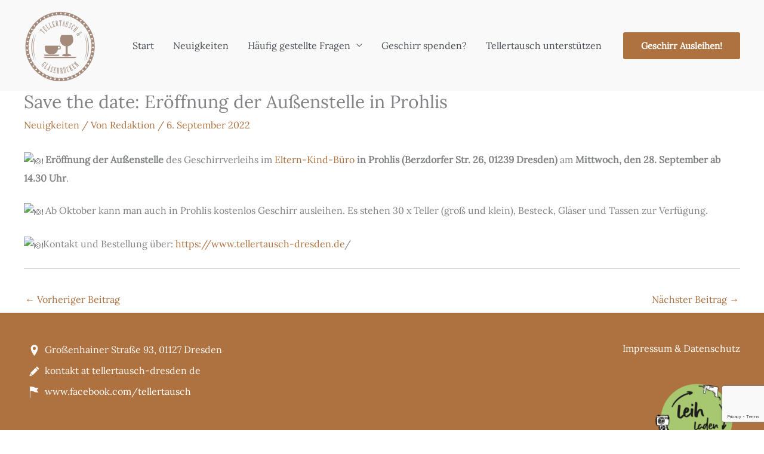

--- FILE ---
content_type: text/html; charset=utf-8
request_url: https://www.google.com/recaptcha/api2/anchor?ar=1&k=6LdOGbIgAAAAAOlQM2lg-9Bf2Hrycw1IAgbI7zzm&co=aHR0cHM6Ly93d3cudGVsbGVydGF1c2NoLWRyZXNkZW4uZGU6NDQz&hl=en&v=PoyoqOPhxBO7pBk68S4YbpHZ&size=invisible&anchor-ms=20000&execute-ms=30000&cb=lhgejrludzzc
body_size: 49010
content:
<!DOCTYPE HTML><html dir="ltr" lang="en"><head><meta http-equiv="Content-Type" content="text/html; charset=UTF-8">
<meta http-equiv="X-UA-Compatible" content="IE=edge">
<title>reCAPTCHA</title>
<style type="text/css">
/* cyrillic-ext */
@font-face {
  font-family: 'Roboto';
  font-style: normal;
  font-weight: 400;
  font-stretch: 100%;
  src: url(//fonts.gstatic.com/s/roboto/v48/KFO7CnqEu92Fr1ME7kSn66aGLdTylUAMa3GUBHMdazTgWw.woff2) format('woff2');
  unicode-range: U+0460-052F, U+1C80-1C8A, U+20B4, U+2DE0-2DFF, U+A640-A69F, U+FE2E-FE2F;
}
/* cyrillic */
@font-face {
  font-family: 'Roboto';
  font-style: normal;
  font-weight: 400;
  font-stretch: 100%;
  src: url(//fonts.gstatic.com/s/roboto/v48/KFO7CnqEu92Fr1ME7kSn66aGLdTylUAMa3iUBHMdazTgWw.woff2) format('woff2');
  unicode-range: U+0301, U+0400-045F, U+0490-0491, U+04B0-04B1, U+2116;
}
/* greek-ext */
@font-face {
  font-family: 'Roboto';
  font-style: normal;
  font-weight: 400;
  font-stretch: 100%;
  src: url(//fonts.gstatic.com/s/roboto/v48/KFO7CnqEu92Fr1ME7kSn66aGLdTylUAMa3CUBHMdazTgWw.woff2) format('woff2');
  unicode-range: U+1F00-1FFF;
}
/* greek */
@font-face {
  font-family: 'Roboto';
  font-style: normal;
  font-weight: 400;
  font-stretch: 100%;
  src: url(//fonts.gstatic.com/s/roboto/v48/KFO7CnqEu92Fr1ME7kSn66aGLdTylUAMa3-UBHMdazTgWw.woff2) format('woff2');
  unicode-range: U+0370-0377, U+037A-037F, U+0384-038A, U+038C, U+038E-03A1, U+03A3-03FF;
}
/* math */
@font-face {
  font-family: 'Roboto';
  font-style: normal;
  font-weight: 400;
  font-stretch: 100%;
  src: url(//fonts.gstatic.com/s/roboto/v48/KFO7CnqEu92Fr1ME7kSn66aGLdTylUAMawCUBHMdazTgWw.woff2) format('woff2');
  unicode-range: U+0302-0303, U+0305, U+0307-0308, U+0310, U+0312, U+0315, U+031A, U+0326-0327, U+032C, U+032F-0330, U+0332-0333, U+0338, U+033A, U+0346, U+034D, U+0391-03A1, U+03A3-03A9, U+03B1-03C9, U+03D1, U+03D5-03D6, U+03F0-03F1, U+03F4-03F5, U+2016-2017, U+2034-2038, U+203C, U+2040, U+2043, U+2047, U+2050, U+2057, U+205F, U+2070-2071, U+2074-208E, U+2090-209C, U+20D0-20DC, U+20E1, U+20E5-20EF, U+2100-2112, U+2114-2115, U+2117-2121, U+2123-214F, U+2190, U+2192, U+2194-21AE, U+21B0-21E5, U+21F1-21F2, U+21F4-2211, U+2213-2214, U+2216-22FF, U+2308-230B, U+2310, U+2319, U+231C-2321, U+2336-237A, U+237C, U+2395, U+239B-23B7, U+23D0, U+23DC-23E1, U+2474-2475, U+25AF, U+25B3, U+25B7, U+25BD, U+25C1, U+25CA, U+25CC, U+25FB, U+266D-266F, U+27C0-27FF, U+2900-2AFF, U+2B0E-2B11, U+2B30-2B4C, U+2BFE, U+3030, U+FF5B, U+FF5D, U+1D400-1D7FF, U+1EE00-1EEFF;
}
/* symbols */
@font-face {
  font-family: 'Roboto';
  font-style: normal;
  font-weight: 400;
  font-stretch: 100%;
  src: url(//fonts.gstatic.com/s/roboto/v48/KFO7CnqEu92Fr1ME7kSn66aGLdTylUAMaxKUBHMdazTgWw.woff2) format('woff2');
  unicode-range: U+0001-000C, U+000E-001F, U+007F-009F, U+20DD-20E0, U+20E2-20E4, U+2150-218F, U+2190, U+2192, U+2194-2199, U+21AF, U+21E6-21F0, U+21F3, U+2218-2219, U+2299, U+22C4-22C6, U+2300-243F, U+2440-244A, U+2460-24FF, U+25A0-27BF, U+2800-28FF, U+2921-2922, U+2981, U+29BF, U+29EB, U+2B00-2BFF, U+4DC0-4DFF, U+FFF9-FFFB, U+10140-1018E, U+10190-1019C, U+101A0, U+101D0-101FD, U+102E0-102FB, U+10E60-10E7E, U+1D2C0-1D2D3, U+1D2E0-1D37F, U+1F000-1F0FF, U+1F100-1F1AD, U+1F1E6-1F1FF, U+1F30D-1F30F, U+1F315, U+1F31C, U+1F31E, U+1F320-1F32C, U+1F336, U+1F378, U+1F37D, U+1F382, U+1F393-1F39F, U+1F3A7-1F3A8, U+1F3AC-1F3AF, U+1F3C2, U+1F3C4-1F3C6, U+1F3CA-1F3CE, U+1F3D4-1F3E0, U+1F3ED, U+1F3F1-1F3F3, U+1F3F5-1F3F7, U+1F408, U+1F415, U+1F41F, U+1F426, U+1F43F, U+1F441-1F442, U+1F444, U+1F446-1F449, U+1F44C-1F44E, U+1F453, U+1F46A, U+1F47D, U+1F4A3, U+1F4B0, U+1F4B3, U+1F4B9, U+1F4BB, U+1F4BF, U+1F4C8-1F4CB, U+1F4D6, U+1F4DA, U+1F4DF, U+1F4E3-1F4E6, U+1F4EA-1F4ED, U+1F4F7, U+1F4F9-1F4FB, U+1F4FD-1F4FE, U+1F503, U+1F507-1F50B, U+1F50D, U+1F512-1F513, U+1F53E-1F54A, U+1F54F-1F5FA, U+1F610, U+1F650-1F67F, U+1F687, U+1F68D, U+1F691, U+1F694, U+1F698, U+1F6AD, U+1F6B2, U+1F6B9-1F6BA, U+1F6BC, U+1F6C6-1F6CF, U+1F6D3-1F6D7, U+1F6E0-1F6EA, U+1F6F0-1F6F3, U+1F6F7-1F6FC, U+1F700-1F7FF, U+1F800-1F80B, U+1F810-1F847, U+1F850-1F859, U+1F860-1F887, U+1F890-1F8AD, U+1F8B0-1F8BB, U+1F8C0-1F8C1, U+1F900-1F90B, U+1F93B, U+1F946, U+1F984, U+1F996, U+1F9E9, U+1FA00-1FA6F, U+1FA70-1FA7C, U+1FA80-1FA89, U+1FA8F-1FAC6, U+1FACE-1FADC, U+1FADF-1FAE9, U+1FAF0-1FAF8, U+1FB00-1FBFF;
}
/* vietnamese */
@font-face {
  font-family: 'Roboto';
  font-style: normal;
  font-weight: 400;
  font-stretch: 100%;
  src: url(//fonts.gstatic.com/s/roboto/v48/KFO7CnqEu92Fr1ME7kSn66aGLdTylUAMa3OUBHMdazTgWw.woff2) format('woff2');
  unicode-range: U+0102-0103, U+0110-0111, U+0128-0129, U+0168-0169, U+01A0-01A1, U+01AF-01B0, U+0300-0301, U+0303-0304, U+0308-0309, U+0323, U+0329, U+1EA0-1EF9, U+20AB;
}
/* latin-ext */
@font-face {
  font-family: 'Roboto';
  font-style: normal;
  font-weight: 400;
  font-stretch: 100%;
  src: url(//fonts.gstatic.com/s/roboto/v48/KFO7CnqEu92Fr1ME7kSn66aGLdTylUAMa3KUBHMdazTgWw.woff2) format('woff2');
  unicode-range: U+0100-02BA, U+02BD-02C5, U+02C7-02CC, U+02CE-02D7, U+02DD-02FF, U+0304, U+0308, U+0329, U+1D00-1DBF, U+1E00-1E9F, U+1EF2-1EFF, U+2020, U+20A0-20AB, U+20AD-20C0, U+2113, U+2C60-2C7F, U+A720-A7FF;
}
/* latin */
@font-face {
  font-family: 'Roboto';
  font-style: normal;
  font-weight: 400;
  font-stretch: 100%;
  src: url(//fonts.gstatic.com/s/roboto/v48/KFO7CnqEu92Fr1ME7kSn66aGLdTylUAMa3yUBHMdazQ.woff2) format('woff2');
  unicode-range: U+0000-00FF, U+0131, U+0152-0153, U+02BB-02BC, U+02C6, U+02DA, U+02DC, U+0304, U+0308, U+0329, U+2000-206F, U+20AC, U+2122, U+2191, U+2193, U+2212, U+2215, U+FEFF, U+FFFD;
}
/* cyrillic-ext */
@font-face {
  font-family: 'Roboto';
  font-style: normal;
  font-weight: 500;
  font-stretch: 100%;
  src: url(//fonts.gstatic.com/s/roboto/v48/KFO7CnqEu92Fr1ME7kSn66aGLdTylUAMa3GUBHMdazTgWw.woff2) format('woff2');
  unicode-range: U+0460-052F, U+1C80-1C8A, U+20B4, U+2DE0-2DFF, U+A640-A69F, U+FE2E-FE2F;
}
/* cyrillic */
@font-face {
  font-family: 'Roboto';
  font-style: normal;
  font-weight: 500;
  font-stretch: 100%;
  src: url(//fonts.gstatic.com/s/roboto/v48/KFO7CnqEu92Fr1ME7kSn66aGLdTylUAMa3iUBHMdazTgWw.woff2) format('woff2');
  unicode-range: U+0301, U+0400-045F, U+0490-0491, U+04B0-04B1, U+2116;
}
/* greek-ext */
@font-face {
  font-family: 'Roboto';
  font-style: normal;
  font-weight: 500;
  font-stretch: 100%;
  src: url(//fonts.gstatic.com/s/roboto/v48/KFO7CnqEu92Fr1ME7kSn66aGLdTylUAMa3CUBHMdazTgWw.woff2) format('woff2');
  unicode-range: U+1F00-1FFF;
}
/* greek */
@font-face {
  font-family: 'Roboto';
  font-style: normal;
  font-weight: 500;
  font-stretch: 100%;
  src: url(//fonts.gstatic.com/s/roboto/v48/KFO7CnqEu92Fr1ME7kSn66aGLdTylUAMa3-UBHMdazTgWw.woff2) format('woff2');
  unicode-range: U+0370-0377, U+037A-037F, U+0384-038A, U+038C, U+038E-03A1, U+03A3-03FF;
}
/* math */
@font-face {
  font-family: 'Roboto';
  font-style: normal;
  font-weight: 500;
  font-stretch: 100%;
  src: url(//fonts.gstatic.com/s/roboto/v48/KFO7CnqEu92Fr1ME7kSn66aGLdTylUAMawCUBHMdazTgWw.woff2) format('woff2');
  unicode-range: U+0302-0303, U+0305, U+0307-0308, U+0310, U+0312, U+0315, U+031A, U+0326-0327, U+032C, U+032F-0330, U+0332-0333, U+0338, U+033A, U+0346, U+034D, U+0391-03A1, U+03A3-03A9, U+03B1-03C9, U+03D1, U+03D5-03D6, U+03F0-03F1, U+03F4-03F5, U+2016-2017, U+2034-2038, U+203C, U+2040, U+2043, U+2047, U+2050, U+2057, U+205F, U+2070-2071, U+2074-208E, U+2090-209C, U+20D0-20DC, U+20E1, U+20E5-20EF, U+2100-2112, U+2114-2115, U+2117-2121, U+2123-214F, U+2190, U+2192, U+2194-21AE, U+21B0-21E5, U+21F1-21F2, U+21F4-2211, U+2213-2214, U+2216-22FF, U+2308-230B, U+2310, U+2319, U+231C-2321, U+2336-237A, U+237C, U+2395, U+239B-23B7, U+23D0, U+23DC-23E1, U+2474-2475, U+25AF, U+25B3, U+25B7, U+25BD, U+25C1, U+25CA, U+25CC, U+25FB, U+266D-266F, U+27C0-27FF, U+2900-2AFF, U+2B0E-2B11, U+2B30-2B4C, U+2BFE, U+3030, U+FF5B, U+FF5D, U+1D400-1D7FF, U+1EE00-1EEFF;
}
/* symbols */
@font-face {
  font-family: 'Roboto';
  font-style: normal;
  font-weight: 500;
  font-stretch: 100%;
  src: url(//fonts.gstatic.com/s/roboto/v48/KFO7CnqEu92Fr1ME7kSn66aGLdTylUAMaxKUBHMdazTgWw.woff2) format('woff2');
  unicode-range: U+0001-000C, U+000E-001F, U+007F-009F, U+20DD-20E0, U+20E2-20E4, U+2150-218F, U+2190, U+2192, U+2194-2199, U+21AF, U+21E6-21F0, U+21F3, U+2218-2219, U+2299, U+22C4-22C6, U+2300-243F, U+2440-244A, U+2460-24FF, U+25A0-27BF, U+2800-28FF, U+2921-2922, U+2981, U+29BF, U+29EB, U+2B00-2BFF, U+4DC0-4DFF, U+FFF9-FFFB, U+10140-1018E, U+10190-1019C, U+101A0, U+101D0-101FD, U+102E0-102FB, U+10E60-10E7E, U+1D2C0-1D2D3, U+1D2E0-1D37F, U+1F000-1F0FF, U+1F100-1F1AD, U+1F1E6-1F1FF, U+1F30D-1F30F, U+1F315, U+1F31C, U+1F31E, U+1F320-1F32C, U+1F336, U+1F378, U+1F37D, U+1F382, U+1F393-1F39F, U+1F3A7-1F3A8, U+1F3AC-1F3AF, U+1F3C2, U+1F3C4-1F3C6, U+1F3CA-1F3CE, U+1F3D4-1F3E0, U+1F3ED, U+1F3F1-1F3F3, U+1F3F5-1F3F7, U+1F408, U+1F415, U+1F41F, U+1F426, U+1F43F, U+1F441-1F442, U+1F444, U+1F446-1F449, U+1F44C-1F44E, U+1F453, U+1F46A, U+1F47D, U+1F4A3, U+1F4B0, U+1F4B3, U+1F4B9, U+1F4BB, U+1F4BF, U+1F4C8-1F4CB, U+1F4D6, U+1F4DA, U+1F4DF, U+1F4E3-1F4E6, U+1F4EA-1F4ED, U+1F4F7, U+1F4F9-1F4FB, U+1F4FD-1F4FE, U+1F503, U+1F507-1F50B, U+1F50D, U+1F512-1F513, U+1F53E-1F54A, U+1F54F-1F5FA, U+1F610, U+1F650-1F67F, U+1F687, U+1F68D, U+1F691, U+1F694, U+1F698, U+1F6AD, U+1F6B2, U+1F6B9-1F6BA, U+1F6BC, U+1F6C6-1F6CF, U+1F6D3-1F6D7, U+1F6E0-1F6EA, U+1F6F0-1F6F3, U+1F6F7-1F6FC, U+1F700-1F7FF, U+1F800-1F80B, U+1F810-1F847, U+1F850-1F859, U+1F860-1F887, U+1F890-1F8AD, U+1F8B0-1F8BB, U+1F8C0-1F8C1, U+1F900-1F90B, U+1F93B, U+1F946, U+1F984, U+1F996, U+1F9E9, U+1FA00-1FA6F, U+1FA70-1FA7C, U+1FA80-1FA89, U+1FA8F-1FAC6, U+1FACE-1FADC, U+1FADF-1FAE9, U+1FAF0-1FAF8, U+1FB00-1FBFF;
}
/* vietnamese */
@font-face {
  font-family: 'Roboto';
  font-style: normal;
  font-weight: 500;
  font-stretch: 100%;
  src: url(//fonts.gstatic.com/s/roboto/v48/KFO7CnqEu92Fr1ME7kSn66aGLdTylUAMa3OUBHMdazTgWw.woff2) format('woff2');
  unicode-range: U+0102-0103, U+0110-0111, U+0128-0129, U+0168-0169, U+01A0-01A1, U+01AF-01B0, U+0300-0301, U+0303-0304, U+0308-0309, U+0323, U+0329, U+1EA0-1EF9, U+20AB;
}
/* latin-ext */
@font-face {
  font-family: 'Roboto';
  font-style: normal;
  font-weight: 500;
  font-stretch: 100%;
  src: url(//fonts.gstatic.com/s/roboto/v48/KFO7CnqEu92Fr1ME7kSn66aGLdTylUAMa3KUBHMdazTgWw.woff2) format('woff2');
  unicode-range: U+0100-02BA, U+02BD-02C5, U+02C7-02CC, U+02CE-02D7, U+02DD-02FF, U+0304, U+0308, U+0329, U+1D00-1DBF, U+1E00-1E9F, U+1EF2-1EFF, U+2020, U+20A0-20AB, U+20AD-20C0, U+2113, U+2C60-2C7F, U+A720-A7FF;
}
/* latin */
@font-face {
  font-family: 'Roboto';
  font-style: normal;
  font-weight: 500;
  font-stretch: 100%;
  src: url(//fonts.gstatic.com/s/roboto/v48/KFO7CnqEu92Fr1ME7kSn66aGLdTylUAMa3yUBHMdazQ.woff2) format('woff2');
  unicode-range: U+0000-00FF, U+0131, U+0152-0153, U+02BB-02BC, U+02C6, U+02DA, U+02DC, U+0304, U+0308, U+0329, U+2000-206F, U+20AC, U+2122, U+2191, U+2193, U+2212, U+2215, U+FEFF, U+FFFD;
}
/* cyrillic-ext */
@font-face {
  font-family: 'Roboto';
  font-style: normal;
  font-weight: 900;
  font-stretch: 100%;
  src: url(//fonts.gstatic.com/s/roboto/v48/KFO7CnqEu92Fr1ME7kSn66aGLdTylUAMa3GUBHMdazTgWw.woff2) format('woff2');
  unicode-range: U+0460-052F, U+1C80-1C8A, U+20B4, U+2DE0-2DFF, U+A640-A69F, U+FE2E-FE2F;
}
/* cyrillic */
@font-face {
  font-family: 'Roboto';
  font-style: normal;
  font-weight: 900;
  font-stretch: 100%;
  src: url(//fonts.gstatic.com/s/roboto/v48/KFO7CnqEu92Fr1ME7kSn66aGLdTylUAMa3iUBHMdazTgWw.woff2) format('woff2');
  unicode-range: U+0301, U+0400-045F, U+0490-0491, U+04B0-04B1, U+2116;
}
/* greek-ext */
@font-face {
  font-family: 'Roboto';
  font-style: normal;
  font-weight: 900;
  font-stretch: 100%;
  src: url(//fonts.gstatic.com/s/roboto/v48/KFO7CnqEu92Fr1ME7kSn66aGLdTylUAMa3CUBHMdazTgWw.woff2) format('woff2');
  unicode-range: U+1F00-1FFF;
}
/* greek */
@font-face {
  font-family: 'Roboto';
  font-style: normal;
  font-weight: 900;
  font-stretch: 100%;
  src: url(//fonts.gstatic.com/s/roboto/v48/KFO7CnqEu92Fr1ME7kSn66aGLdTylUAMa3-UBHMdazTgWw.woff2) format('woff2');
  unicode-range: U+0370-0377, U+037A-037F, U+0384-038A, U+038C, U+038E-03A1, U+03A3-03FF;
}
/* math */
@font-face {
  font-family: 'Roboto';
  font-style: normal;
  font-weight: 900;
  font-stretch: 100%;
  src: url(//fonts.gstatic.com/s/roboto/v48/KFO7CnqEu92Fr1ME7kSn66aGLdTylUAMawCUBHMdazTgWw.woff2) format('woff2');
  unicode-range: U+0302-0303, U+0305, U+0307-0308, U+0310, U+0312, U+0315, U+031A, U+0326-0327, U+032C, U+032F-0330, U+0332-0333, U+0338, U+033A, U+0346, U+034D, U+0391-03A1, U+03A3-03A9, U+03B1-03C9, U+03D1, U+03D5-03D6, U+03F0-03F1, U+03F4-03F5, U+2016-2017, U+2034-2038, U+203C, U+2040, U+2043, U+2047, U+2050, U+2057, U+205F, U+2070-2071, U+2074-208E, U+2090-209C, U+20D0-20DC, U+20E1, U+20E5-20EF, U+2100-2112, U+2114-2115, U+2117-2121, U+2123-214F, U+2190, U+2192, U+2194-21AE, U+21B0-21E5, U+21F1-21F2, U+21F4-2211, U+2213-2214, U+2216-22FF, U+2308-230B, U+2310, U+2319, U+231C-2321, U+2336-237A, U+237C, U+2395, U+239B-23B7, U+23D0, U+23DC-23E1, U+2474-2475, U+25AF, U+25B3, U+25B7, U+25BD, U+25C1, U+25CA, U+25CC, U+25FB, U+266D-266F, U+27C0-27FF, U+2900-2AFF, U+2B0E-2B11, U+2B30-2B4C, U+2BFE, U+3030, U+FF5B, U+FF5D, U+1D400-1D7FF, U+1EE00-1EEFF;
}
/* symbols */
@font-face {
  font-family: 'Roboto';
  font-style: normal;
  font-weight: 900;
  font-stretch: 100%;
  src: url(//fonts.gstatic.com/s/roboto/v48/KFO7CnqEu92Fr1ME7kSn66aGLdTylUAMaxKUBHMdazTgWw.woff2) format('woff2');
  unicode-range: U+0001-000C, U+000E-001F, U+007F-009F, U+20DD-20E0, U+20E2-20E4, U+2150-218F, U+2190, U+2192, U+2194-2199, U+21AF, U+21E6-21F0, U+21F3, U+2218-2219, U+2299, U+22C4-22C6, U+2300-243F, U+2440-244A, U+2460-24FF, U+25A0-27BF, U+2800-28FF, U+2921-2922, U+2981, U+29BF, U+29EB, U+2B00-2BFF, U+4DC0-4DFF, U+FFF9-FFFB, U+10140-1018E, U+10190-1019C, U+101A0, U+101D0-101FD, U+102E0-102FB, U+10E60-10E7E, U+1D2C0-1D2D3, U+1D2E0-1D37F, U+1F000-1F0FF, U+1F100-1F1AD, U+1F1E6-1F1FF, U+1F30D-1F30F, U+1F315, U+1F31C, U+1F31E, U+1F320-1F32C, U+1F336, U+1F378, U+1F37D, U+1F382, U+1F393-1F39F, U+1F3A7-1F3A8, U+1F3AC-1F3AF, U+1F3C2, U+1F3C4-1F3C6, U+1F3CA-1F3CE, U+1F3D4-1F3E0, U+1F3ED, U+1F3F1-1F3F3, U+1F3F5-1F3F7, U+1F408, U+1F415, U+1F41F, U+1F426, U+1F43F, U+1F441-1F442, U+1F444, U+1F446-1F449, U+1F44C-1F44E, U+1F453, U+1F46A, U+1F47D, U+1F4A3, U+1F4B0, U+1F4B3, U+1F4B9, U+1F4BB, U+1F4BF, U+1F4C8-1F4CB, U+1F4D6, U+1F4DA, U+1F4DF, U+1F4E3-1F4E6, U+1F4EA-1F4ED, U+1F4F7, U+1F4F9-1F4FB, U+1F4FD-1F4FE, U+1F503, U+1F507-1F50B, U+1F50D, U+1F512-1F513, U+1F53E-1F54A, U+1F54F-1F5FA, U+1F610, U+1F650-1F67F, U+1F687, U+1F68D, U+1F691, U+1F694, U+1F698, U+1F6AD, U+1F6B2, U+1F6B9-1F6BA, U+1F6BC, U+1F6C6-1F6CF, U+1F6D3-1F6D7, U+1F6E0-1F6EA, U+1F6F0-1F6F3, U+1F6F7-1F6FC, U+1F700-1F7FF, U+1F800-1F80B, U+1F810-1F847, U+1F850-1F859, U+1F860-1F887, U+1F890-1F8AD, U+1F8B0-1F8BB, U+1F8C0-1F8C1, U+1F900-1F90B, U+1F93B, U+1F946, U+1F984, U+1F996, U+1F9E9, U+1FA00-1FA6F, U+1FA70-1FA7C, U+1FA80-1FA89, U+1FA8F-1FAC6, U+1FACE-1FADC, U+1FADF-1FAE9, U+1FAF0-1FAF8, U+1FB00-1FBFF;
}
/* vietnamese */
@font-face {
  font-family: 'Roboto';
  font-style: normal;
  font-weight: 900;
  font-stretch: 100%;
  src: url(//fonts.gstatic.com/s/roboto/v48/KFO7CnqEu92Fr1ME7kSn66aGLdTylUAMa3OUBHMdazTgWw.woff2) format('woff2');
  unicode-range: U+0102-0103, U+0110-0111, U+0128-0129, U+0168-0169, U+01A0-01A1, U+01AF-01B0, U+0300-0301, U+0303-0304, U+0308-0309, U+0323, U+0329, U+1EA0-1EF9, U+20AB;
}
/* latin-ext */
@font-face {
  font-family: 'Roboto';
  font-style: normal;
  font-weight: 900;
  font-stretch: 100%;
  src: url(//fonts.gstatic.com/s/roboto/v48/KFO7CnqEu92Fr1ME7kSn66aGLdTylUAMa3KUBHMdazTgWw.woff2) format('woff2');
  unicode-range: U+0100-02BA, U+02BD-02C5, U+02C7-02CC, U+02CE-02D7, U+02DD-02FF, U+0304, U+0308, U+0329, U+1D00-1DBF, U+1E00-1E9F, U+1EF2-1EFF, U+2020, U+20A0-20AB, U+20AD-20C0, U+2113, U+2C60-2C7F, U+A720-A7FF;
}
/* latin */
@font-face {
  font-family: 'Roboto';
  font-style: normal;
  font-weight: 900;
  font-stretch: 100%;
  src: url(//fonts.gstatic.com/s/roboto/v48/KFO7CnqEu92Fr1ME7kSn66aGLdTylUAMa3yUBHMdazQ.woff2) format('woff2');
  unicode-range: U+0000-00FF, U+0131, U+0152-0153, U+02BB-02BC, U+02C6, U+02DA, U+02DC, U+0304, U+0308, U+0329, U+2000-206F, U+20AC, U+2122, U+2191, U+2193, U+2212, U+2215, U+FEFF, U+FFFD;
}

</style>
<link rel="stylesheet" type="text/css" href="https://www.gstatic.com/recaptcha/releases/PoyoqOPhxBO7pBk68S4YbpHZ/styles__ltr.css">
<script nonce="Blmc_OYMiNlMXP9H9VciDQ" type="text/javascript">window['__recaptcha_api'] = 'https://www.google.com/recaptcha/api2/';</script>
<script type="text/javascript" src="https://www.gstatic.com/recaptcha/releases/PoyoqOPhxBO7pBk68S4YbpHZ/recaptcha__en.js" nonce="Blmc_OYMiNlMXP9H9VciDQ">
      
    </script></head>
<body><div id="rc-anchor-alert" class="rc-anchor-alert"></div>
<input type="hidden" id="recaptcha-token" value="[base64]">
<script type="text/javascript" nonce="Blmc_OYMiNlMXP9H9VciDQ">
      recaptcha.anchor.Main.init("[\x22ainput\x22,[\x22bgdata\x22,\x22\x22,\[base64]/[base64]/[base64]/KE4oMTI0LHYsdi5HKSxMWihsLHYpKTpOKDEyNCx2LGwpLFYpLHYpLFQpKSxGKDE3MSx2KX0scjc9ZnVuY3Rpb24obCl7cmV0dXJuIGx9LEM9ZnVuY3Rpb24obCxWLHYpe04odixsLFYpLFZbYWtdPTI3OTZ9LG49ZnVuY3Rpb24obCxWKXtWLlg9KChWLlg/[base64]/[base64]/[base64]/[base64]/[base64]/[base64]/[base64]/[base64]/[base64]/[base64]/[base64]\\u003d\x22,\[base64]\\u003d\\u003d\x22,\x22GMO9ISc5wp01w71CwonCuRnDihLCrsOJbUxQZ8OKSQ/DoE4nOF0KwqvDtsOiFBd6WcKDUcKgw5Iaw6jDoMOWw4d2ICUbC0p/MsOgdcK9aMOVGRHDmnDDlnzCvmdOCDkLwq9wPHrDtE0yFMKVwqc1UsKyw4Rzwp90w5fCqsK5wqLDhR7Do1PCvz5fw7J8wpjDo8Oww5vChzkZwq3DvnTCpcKIw4s/w7bCtXzCjw5ESHwaNTDCg8K1wrp2wrfDhgLDmMOCwp4Uw7LDlMKNNcKRE8OnGQLCtTYsw5LCrcOjwoHDtMOMAsO5BDEDwqdZMVrDh8OTwrF8w4zDtV3DomfCvsOXZsOtw64Bw4xYZ07Ctk/[base64]/DmcKbcFLCmMORw5zCi8K2woB2bcOYwpTCs3/DvzPCocOww6XDkX/Dk2w8JXwKw6EjP8OyKsK5w5NNw6g9wp3DisOUw589w7HDnGQFw6obZcKuPzvDtx5Ew6htwpBrRzrDphQ2wpA7cMOAwqkHCsORwp0fw6FbUsK4QX4mN8KBFMKWelggw4hVeXXDrcORFcK/w4DChBzDsmnCtcOaw5rDpUxwZsOuw6fCtMODU8OawrNzworDtsOJSsKvVsOPw6LDr8OzJkISwrY4K8KGIcOuw7nDvsK9CjZ/cMKUYcO+w40WwrrDmsOWOsKse8KYGGXDocKlwqxaX8K/IzRaA8OYw6lrwoEWecOsBcOKwohWwpQGw5TDsMOKRSbDvMOowqkfEwDDgMOyN8OCdV/CkFnCssO3Z3AjDMKcHMKCDD46YsObBcO2S8K4C8OgFQYhLFshZMOHHwguXibDs2x7w5lUchdfTcOTaX3Cs2Rdw6B7w4BPaHpaw4DCgMKgXVRowpldw79xw4LDmynDvVvDkcK4ZgrCkl/[base64]/CnhjCm3RkTAQ4w5vCqyYTwqPCj8O/worDlV8+wq89BRXCgxhowqfDucOWPjHCn8OSSBPCjxXCssOow7TCmMKUwrLDscO5DjfCrcKGBwYVCMKbwqzDsxA+Gl8lUsKhWsKSfXnCpVTCnMO1UQvCoMKjC8OodcKwwrRJPcO7TcKcS2JkPcKUwoJyV0TDpcO0f8O/FsK/QHHDscOLw7LCl8OyCmTDpXBFw6MSw63DosKYw7NLwohhw7HCocOSwqATw6Ypw6IUw6/CmMK1wq3DryfCocOaGRrDjm7CpCrDvgbCtcOrBcOdKcO6w7zCgsKoVz3ClsOKw5UXS0nCqsOXasK5GcKNVcOtQEnCpSTDni/DiAIRCUMdUlYFw5ogwoLCpSDDrcKFakEQaj/[base64]/[base64]/DscKzXMOew6PCr8KSwqJRwo8NV8KmJ3rDocOmw7vChsKdwp45bcOBBRXCtcO0wrzDq14nJMOAIjLDiU7CuMOweVM/w4RZNsOJwpfCmlNwCVZBw43Cl1vDgcKBwojCojXCn8OvEhnDkicew5VSw5rChW7Dg8O5wrrCqsK5RGALIMOIXlcww6TDiMOPTgsSw4gWwpnCiMKHSHg7KcOZwpM5CMK5OB8pw4rDo8OVwr5Ga8ObT8K0wo4Tw4sjTsOyw6Exw6/CpcOQMWDCi8KJw4FPwqVnw6TCgMKwBkBtJcO/O8O1HU3DrS/[base64]/DgjxBCUjCpsO4BcKtwoVBQjocTMKmP8OgOyAlcFLDs8OfRWB7wqpkwqoqX8Krw5PDtMOHNcKtw4okZMOvwo7Cg1jDnD5hA1J2NcOQwq8Uw5BZXFcMw5/[base64]/w7pHwoTDtiTCgMOmPjXDlMOkd0dpwqDDrMKuwp8wwqbCthvChMOow4FIw4XCvcK+b8Kkw5ElWxomDFXDosK3A8KQwp7ChXHDq8KmworCkcKawo7DrwUnIj7CtUzCmnIdGCRjwqwhdMKwFFtyw6fCvBvDhHrCmcKfIMKNwqMaBMOjw5DCp2LDincwwq3CmcOic3sKw4/DsH9XJMO2DFXCnMKlNcKWw5haw41Rw5kAw5DDhGHCpsOgw497w5vCk8Khw5hPXjbClhXCk8Osw7dww5/[base64]/DnsOhwpfDvsO2IcKBEsK5RcKqwo7DtsO3G8KCw7bCnMOJwqUlXgPCtHbDo3Jkw51rUcOQwqF0CMOnw6gudcKaGcOowpMZw6R8QxrClMK3ZDPDiQTCpQbCl8OrccO0wpNJwqnDizoXDA0FwpIZwqMYN8O2VBHCsANqXDDCrsK3wqM9bsKsZsOkwq4/T8Knw6tSNyEbwozDicOfMXfCg8KdwqfDhMKQeRN5w5BmDSV6OgfDnH4wemNew7HDpFQaK0INVMKGwrjCtcOZw7vDo0AkS3/[base64]/Di8Kiwp/Cii7Dj8OBw6pcR8K4KsKZTgk5wqbDiCvCocKXWWMVeA5sRy3CgwIWclI8w7kiWQUKTsKKwrU0wq3Cn8OJw5rDhcOTAxIEwojCnsOvHEU+wojChHc/[base64]/w4hSHUkyVMOCJcOzw5PDs8ONDw4bBSo7AsK3w54EwohqNCnCswUuw6zDjm4Lw5QKw6/CnnEFeGbCn8OUw6lsCsOcwoXDuF3DjMOfwpXDrMOuR8Olw7bCo0E8woxDXMKww4TDgsODBWQIw6LDskLCs8OiNjjDlMODwonDhMOTwqfDmSvDmsKZw4fDnF0BGm86SiFMDsKGE3I2eCp/[base64]/CngBdw6fDvHJuwpF6w43DvAkQQMKfGsK4asOlQMKMw78rB8OGBAXDvcOEMMKiw7EhXVnCksKew5vDrB/Dg10mWCh6NVsOwrfCvFvDsw7CqcO2P3fCs1rDn1fDnwrCu8KEwqRRw48wWn0rwo/[base64]/w5zCpUBDCcKNwqwzB8OKwq0WXXhNw7XChsK9O8KQwqvDscKYI8OKMATDi8OEwrYVwoXDoMKCwpHDs8Kdb8OKCj0Tw7c7SMKmaMO1bScAw4QMIQDCrW8TNVcjw4jCisK1wrElwrTDm8ONaxrCtTnClMKIF8Oqw4/ChGLCgcOAEcOJAMOvR3dKw78hQcKjDcO/[base64]/Cn8OHfcOiwrXCjyg6wrTDkMKLG8KBwrNAw5rDiggpw4DCqMO1dsKlBMKIwrLDrcKkB8OKw61hw7rDosOUZxwCw6nDhks8wp9GOTcewq7CsAjDoWHDu8KOJibCusOcKxgtSHg0wqMYdQUwfMKgAWhoTEk+J01GFcO0b8OTIcKxbcK/[base64]/w4xSDMK1QMOWw6fCvsKVecKsworCv1vCsQLDvwDCmFJdw5BTZcKqw5ljU3UowrjDjnJmWTLDpxDCscOjSWZqw4/ChiPDnlobw6R3wq7ClcO4wpRnW8K5DsKScMOcwrsPwqLCvUAYOMOyR8O+w7fDiMO1wpTDvsKhLcKewpfCk8Olw7XChMKNw5ckwo9PbiQHPcKowoDDuMOzH1Z7Ekcew6ciHWbCkMOXOsO6w4/ChcOsw4TDncOgGMOrOSXDk8K0M8OJayDDpMKSwqNlwrHDoMOXw6TDrwPChVTDu8ORWzzDp1nDik1ZwpfCssONw4ASwrDCnMKvNMKxwq/Ct8KjwqowVsKtw4HCgzzDol/CtQnDsxjDosOFVMKXwojDoMOawr/[base64]/w63Cg8KvE8OtwqICJ8K3wqHCncK9wqoDwozDrcOLw6fCrsKeaMK2cy3Dn8KQw47CixDDojbCqsKNwpfDkgF4wqEcw7h/wr7Do8O6YQVseC3DkcO+KzDClMKew6LDpltvw6DDhV/CksK9wrrCuhHCqCcdXwBsw5TCtGPDunhqb8O/[base64]/[base64]/DuMO3fMOgRcO2IxnCgWXDngTDtUbDpMKkAcOgd8OPCVnDtB3DuwbDocODwpHCssK3wqYBW8OBw4BJEC/DkFDChEvCt1HDjSUrb33DrcKIw4/[base64]/[base64]/CtUTCt8OJTsK3VcOmV0bDs8KtZcOxR8OZYQ/DoywJT1/CoMOoPcKDw4fDvMK0c8OOw7ArwrE+wpzDl195T1rCujLCmjoWCcOEesOQdMOyPcOtNsO/wq13w57DvxHDjcOLYsOKw6HDr1XChMOIw6oiREs2w6s5wqLCsyPCqkzDumM1FsO9OcKMwpFWXcO7wqNlFGjCpmZCw6zCswvDnF0nTE3DtcKETMO/OsKgwoY2w5FeQ8OkCT8GwqLCpsKLw53CvMKGb0suK8OPVcK4w5rDusO1I8KQHcKPwqNIPsKwUcOTXcOPZMOOWsOHwqvCsR5gwo5BacO0X3QGM8KpwqnDoyfCigZNw7HCjXjCkcO5w7jClyHCkMOkw5PDr8K6RMKGGwrChsOgNcK/LwZLHk9ObxnCvWBcwqvCmXbCvzbCsMOeVMOyV1taDHvDvsKWw4gPInvCj8Kgwr3Cn8O5w74/IcK+wppJTMKTO8OdW8Otw6vDu8KscCrCsz5yMlYaw4QcVcOJRghcdsOkwrDDlMONwppTYsOKw5XDqDMpwr3DmsOUw6fDgcKHwq13w6DCsXzDsh/CncKzwqjCo8OIwrLDsMOywpLCs8OCTWALQcKXwokWw7AXTS3CnF7CvMKawozDpcOSMsKewpXCssOZH1U4TgELXMKaEMKdw4TChz/CjEQ7wrvCs8K1w6bDgRrDl1fDqjDCjFTDv30Xw7hbwpY3w597wqTDtQ0Ww4Zsw53ChsOlDMKKwooWTsOzwrPDknfClj16ElEOdMKZWRDCpsK/w4RrbjTCiMKDcMONIhdSwpBdWFV5Ogc9wrF7Sjpgw5ozw4ZrSMOdw7VLX8OMw6HCrg9Tc8KRwprCssORY8OhTsO6VnTCpMKkwowjwpkGwox9HsOxwo5YwpTCk8KMFMKPCWjChMK0wozDqcKTQ8OHJ8OowoMlw5gWEXUVworClsOEwpbCs2rDn8O5w7Ylw4/DnnHDn0VtOcKWwqDDnmcMJnXCpnQPNMKNJ8KcK8KSPETDmjwNwqTCs8KkThTCjUEfRcOFJcKxwpobR13Dvw5LwrbCmgVbwoPDlzcYTsKcb8OiH07DqcO3wqDCtQ/[base64]/[base64]/[base64]/Cr8OjV8KhNGnCrMKuEkXDrAZVIx1kWcKrwp/Dj8KywqzDmhMdM8KHCV7Cv0MlwqdPw6bCvcK+CjdyGsORQsOZaAvDiR/[base64]/w43DowIOfcKiDFMEZ0LDgw7CqQhpw408AFZ3w6pPDsOnbhdcw4LDsxbDsMKdw6lIwqzCs8OYwobCqSs5NsK/wprCi8KBYMK7fljCjQzDsj3DkcOmT8KAwr01wo7Dqjk0wrl4wqrCtX8Iw53DtRvCqsOTwqDCssKyLcKjelBbw5HDmhB5PcKpwpE0wpBfw79UMxUWb8Kzw6RxASpuw75Iw5bCgFI4eMOOXSkTflzCpV/DvBFywpVaw4bDmcOCIcKmWld4VsK2IcO+wpJZwq9tOjXDjA9ePMKaVVnChzHDocOmwo8zQMKdX8OYwolqwrZ0w47DiDRAwoYJw7EqfsK/KXMXw6DCqcKPFCrDg8OSw75WwowNw58DaQDDpGrDhC7ClCstcA1ncMOgdsKwwq5RNDHCjMKZw5bCgsKiD2zClz/CqMOuMsObYT3DmMO/wp4Dwrhkw7bChUwvw6rCsVfCs8OxwrMoJ0Rew7A9wqLCkcOcUCHDsxnDpcKqScOsdW1awoXDlRPCpH0qdsO0w75QbsOnalM+wqEZcMO4dMOre8OFKEoRwqoTwobDncOSwoHDhcORwo5HwrrDscOPZsO/YcKUDkXCpDrDvTjClmh+woHDj8OWw60ewrfCpcKcF8OAwrdSw4/Cu8KKw4jDs8KpwrLDn1LCqgrDnlRHJMKsA8ObbBB2wpQPw5s6wqXCusKGAEHCrXVKMMKnIi3DsQ42KMOOwqrCgMOHwrrDj8KAI07CusKdw6kfwpPDinTCu2wHwoPDl1kCwoXCusO3RMK/[base64]/CmMKELMOtw4dVw7F+HcOnwox+wpbDlAcNFjZRQnB4wpAjZMKMwpRtw7vDqsKpw6wpw77CpWLCpsObw5rDuADDunZhwq4XcSfDr2UYw4zDq03CgDLDp8OqwqrCrMK/BsKywplNwrwSeWB1WkNpw49Fw4bDtX/DjsO8wrLDosKTwrLDusKjL29gHR4gC0EkCEHCg8OSwp9Qw5sIJsKfOsKRw6rCh8O/A8KjwrLCj3cXEMOIEjLClF0gw7DDvjzCsjcRZ8Krw5MMw7XDvWhNaULDkcKsw4lGCMKyw4zDl8O7esOew6AIUx/ClljDpwExw6jCvHkXVMKTC2/CqyBpw6NdVsKsJ8OuGcOeQgAgwoYtwqtXw6A8wp5Fw6XDiwEBfnh/GsKfw6hqGsO4woTDv8OYM8KEw7jDg2JGUsOKZMOmWWLDlgxCwqZ7wq7CoUhZYDVsw6rDpCN5wq8oOMKaBsK5KHkTbDVKwrTCt1x3wpjCk3LCmGvDkMKTVUnCoFBlHMOTw4xGw5MHG8OGEFMfR8O7cMK1w5tRw40SBTJJU8OZwrzClcOXDcKyFBfCnMKWD8KRwq/DqMORwpw4w7LDhsOOwopwDRIRwpvDhMK9aXTDs8OuZcOGwr8gBcOXDlUTRWvDtcK5RMOTw6TDhcOoPXnCkxrCiCrCkxEvccOWCsKcw47CnsOew7JGwqAbO1ZKLcOow5c5LsO6SSvCisKsfmDDvRs/[base64]/YsKDOsOOXHrDtVkhw67DlMOHwq/[base64]/CrwdewrjCtHHDicKCfTxmwqbCncKPwo7Du1TDq8K8KMO6Yl0sAH0De8OuwojDpntwey/DusOswpDDgsKwRcK0wqFVSxfDq8OFR3RHw67Ct8O9wp1Ww5kJw57CpsOPUUMERsO0HMOxw73DpcOTfcK8w7UuJcK+wqvDvB0EUMK9aMORA8OWNMKLLCrCq8Oxfl9yFzhVw7VqIBx/DMKAwoxdVjhEw7k6w47CiTvCuWR4woVIcRXDrcKVwow/VMObw5Aow6HDsHTDoCklEATCuMKkFcKhRzHDpgDDmwcVwqzCgUJidMKVwoFvDyvDhMOGw5zDiMO2w4XCgsOPeMOoOcKFSMOMSsOPwoJbd8KcLzMew6/Do3TDscKnQsOUw6pnJsO6WcO+w7V5w7Ecwq/CnMKbVg7Cvj7CnTRVwrPCmHfCvcO/Z8OowokQS8KUXnU6w7YJI8KeLzABH2pGwr3Ck8KNw6fDh112WMKawqNCPkvDuCcSR8Oxc8KLwpQdwqBMw6lgwrLDnMK9McOdfcKVwo/Do2HDtnQpwrPCucKIJMOBSMOxD8OmTsOSLcKdQMO4KQR0YsONCC5qEmIRwq5dDcOYwpPCn8OMwoTCk0rDqm/DksOhR8ObaFNRw5QjMwIpI8OXw6AjJcOOw6/CssOsNlEAccKwwr/DoFd1wp3DhwzCmC0hw6d6Fz8rwp3DtWpxcWzCtW5Jw5DDsnXCjnoOw5BVGsOMw5/[base64]/ExDCjwlFTCzDlVXDucKpw7XDk8OUNsOnwrXDqU10w7BQScKkw7B+PVHDqcKcVMKCwps8wrtAcFoCE8Ocw6/DgcOfZ8KZJcKNw4PCtRx2w6zCpMKJHsKSLEjDqW0RwrDDlMK5wrbDsMKZw69/F8Klw4wdOMKIFFwFwqrDjS0yZHshABfDrWbDnE9AUDjCusO6w5ZkUsKGJjhrw6BxGMOOw79gw5fCqA4FP8ORwrxmXsKRwqQESUklw50awq4xwprDtsKsw6nDu2l0w6chw5LDvi4GUcO/w59tQMKbJEzCtB7Do0IKVMKeWlvCtSs3QcKNJ8Oew5vDsCTCu185wrxXwrVVw7I3w5nDjMOLwrzChsKVX0TDqR51AG13MkEiwrZyw5oNw4hQwohbPhvDpQXCl8KCw5hAwqckwpTCrUQHwpXCsHjDhcOJw5/CtnzCujHCsMONRmJ5PMKUw41fwpvDpsO1wp0fw6Ulw4M2G8O0wrXDjMOTH0TCnsK0wpYTw5/DhxINw7XDl8OmMVQmR0nCriVWXcOVT0LDo8KPwrnCh3XChsOSw5fCqsK2wpwLWMKEb8OGJMOJwr/[base64]/CtUkdXiLDrMOFPkfDgE3CicO3w67CjVlhKi50w6LCsifCkC4UAFl6wofDkhM/Cg5bPMOeasOdDVjDo8KIcMK4w5wJOzc/w7DDuMKGKcO/WX4rRMOzw7bCtTjCn1Q3wpbDocOQwo3CsMOPwp7CqsKawok8w4PCu8KHJMKuwq/CmQs6wo4IVjDCjMKOw7PCkcKqKcObRXbDh8O4XF/CpxnDhsKVw6RoPMKww43CgVLDhsKoNjRNSMOJdsOVwpvCqMKAw6A3w6nDonJHwp/DnMKlw6kZE8KXc8OrSXnClMOdF8KhwqADLx8mXMOQw7FFwr5kAcKcL8O6w4LCnRPChsKbDMO8Yy3Dr8O8VMKIN8OCw5RfwprCiMOAdzM/[base64]/w7bDlBQ6U8OUWcOew4BFwqlbPE7Du8OPwpDDjQZDw6fDgUodw6vDrW17wq3Dn0NHwodAOi3CqGzDrsK3wrfCqMKZwp9Ww5/CosKjX1zDu8KMcsKYwpV1wrdxw43CigNRwpUswrHDmSxmw6/DuMO0woRFZSPDt1s+w4nCiWfDrnnCtsOxI8KfcMKCwqfCv8KFwpHCl8KEJMK0wpzDt8K0w6I3w7tYNlglVjQZWMORaSzDpMK8ZcKsw6JSNCdzwqVRDMOhOcKXfMOpw5oFwox/AMKxwrZlOsKZw6wnw5E1HcKoXMOHDcORF3w2wrjDtknDhMKFw6rCmMKgXsO2RHAPX0oyQEQOwowRAmfDssO2wpctBBUZw74qC27CkMOGw4TCk2rDjMOvXMO3eMKawo0/ZMOJUywNa1J7dxHDhyzDuMOyZsOjw4HCrMKnTSXCuMK4TSfCrcKVbw9kDMK6SsK7wr/DtQDDq8Kcw4XDv8OKwrvDrEFBBgsOwpcgdhzCg8KAwowbwpc+wpY8wpnDt8OhCDsjw4Zdw6nCt07DqMO2HMOLEsOYwo7DhcKgbX4EwqgRWC4kDMKVw5PDpwjDmcKkwqYhTsKOPxwkw43DiV/DpgLCu2/Cj8OZwrZeUMKgwozCt8KqQcKiwp1Bw6TCnDPDvMOOWcKdwrkPwrNme0Y4wpzCpMOCRl4cwrB1w67DumFtw6t5DiNtwq07w5PDrMO0AW4LXwDDl8OPwpBVfMKJwprDn8O/[base64]/DvXbClDotFSvDhkFrSDFEAsO9fMOAwqoCwp59wobDjhUbw6wXwrLDhQLCu8KhwqbCqsOsDMOpw4Nvwqp/bH5aGcKuwpFPwpfCv8KTwq/[base64]/CncOYw6QQw7nCrsKLw54mCgXDpW/CljpUw5MXwoAfFAQJw7h6QCHDrAYCw73DmsKlUgllwqNlw5QKwqvDsh/[base64]/CssOEw6DCh0t4d8O8w6c0dMOrC24Xc3ocwrswwrp+w6DDlMKKNMO6w6rDh8K4Yh8VKHrDrcOtwp4Cw6dowpvDtArCg8KSw48lw6bCmiPCqcKbDBs7PXHDq8OSSyc/w7/DoQDCsMO7w7lmFVAuwqIfDMK/AMOcw7MVwpsUMcK/w4/[base64]/CgsOLw7Bjwp90wq0KXxLDrXvCuCsrw4nDj8OhZ8OkOncdwok8wpPDs8KwwqLCosKBw6fCu8KSwpp0w6weISkPwpQwbMKYw7bDilNsICNRRsKfwrbCnsO/bUPDtkXCtg1nOsKAw6PDlMKOw4vCgEM6wqTCqcOdecObw7EAdC/CisO5KCUCw7LDtDXDmiNbwqdcBmxtEmPDhE3CgMKhHC3DmsK/wqciWcOWwr7Du8O2w7LCqsKfwovDlknDnVXCoMOVS1/CqcKYax3DvMOnwoXClnnDocKhPCXDsMK/ZcKHw47CrFXDjwh1w54vCX7CtsOrD8KMXsORQsKie8O4woo+YAXDtRzDv8OaRsKUw7rCiATCtDB9w5HCqcKDw4XCmsKpN3fCg8Kxw45PXTHDk8Ote2w6F0HDusK0ERMQUcOKPsKYZsOew7rCrcOANMKyX8Oqw4c9R0nDpsOzwoHChcKBw5cGwpfDsmtKP8KEJG/[base64]/K3x8EMKyCzHCqmLDkg/DnsKqLMO1TsO1wp8nw7TDtlDCi8OYwoDDsMOcTkVowrEfwqHDncK5w748KWkkQ8KUcQ3DjsOpaUrDnMO5ScK+dA/DnD8NHMKVw6/CnAvDtsO2DUUcwp8MwqMEwqRtJXENwqVcw6/DpkhgIMOhZ8K9woVob2kZAkTCriInwoPDtEnCncKWNkPCscOcNcOgw7rDs8ONO8KKHcOtEVzCmsONMHF3wo8pAcKqNMKrw5nDk38KaHfCjxN4w5Z2wpNaYi0KRMKYQ8Oaw5kAw6IYwooHc8KFw6tGw4U3HcKNF8K9w4l1wpbCgMOGASZwQy/CrMOZworDmMOIw7vCgMKHwqdgIinDhcOkZsOtwrXCty1QXcKEw4xoDWPCt8K4wp/DoD7DmcKAMi/ClyLDtXBBccOhKiXDsMOww58Jwr7DjmA2I1c+F8Ofwr8QW8KKw48aSnvCm8KvYm7DtcOAw4R5w5bDmMKNw5oDf3ggw6HDoS5hwpo1QnwBwp/DncKVwprCtsK0w7kSw4HCqgIEw6HCiMKMB8ODw4BMUcKeDj/CrVTCrcKSw4PDv3MYfcKow7sESi0eXnjCtMO8YVXCgMKzwqdcw7sVUVfCkx47wqLCqsOIw4LCiMO6w75JXyYNLHN4cgjCo8KraU4uwo/ChS3ChzwhwoEpw6I8wrfDmsKtwr0Lw5HCiMKkwqXDrgzClGfDqTVswpBhIGvCu8Ovw4rCoMK1w5bCh8OjVcKuc8Kaw63ChUPCiMK/[base64]/DqMK/w5URwqxGw6DCqwpnJ3jDu8O2w7bCggtBScOKwpHCscOBZBfDmMOow6cSdMO5w4QzGcK5w5E8GcKwVULCjsKxJMKaS33DiV5LwqoGQn/CvcKkwoHDncO4wo7Do8OoblQpwq/DkMK3wpY6S3zDvcOyS2XDvMO1SWbDmMOaw6sqY8Oyb8KVwpwqR2zDjsKew63DuCvDicKdw4/ChG/DtMKWwpECUl9KHVAsw7vDjcOCTQnDlwg2VcOqw4BEw7whw7pbHG7CmMOLQ2fCvMKTA8Ouw6nDrBU4w6/Cv3I/wrlywprDignDjsO/wqNxP8KzwqzDtcO8w53CsMKOwqReDBjDuwBVdcOzwpTCusKnw6zDu8KLw7bCi8KTHMOFR0DCi8O0wrgbEFl3eMO/[base64]/DnjPDkFV/w4F+w5Y4LnzCn8Kjw4TDvcO3SjrDtw3ClcK6wqnCvzdKw6nDn8KfO8KOTsOFwp7Dr3Bmw5LDuwHDrsO9w4fCiMKGO8OhNz0RwoPCnHNyw5sOwr9PaFwdVyDDl8OVwo9ncRptwr7CqC/DnBLDpTYebUMfCFcWwrhrw5bCssOzwoLCicKsYsO6w50Qw7oqwpckwoDDlMOswpPDusK6EMKXGSY1cm1USMKFw4BCw7MqwoIlwr/Ciw0heG9iasKLMcKkV1bCm8OlfmJKwqLCv8OPwo/[base64]/w7vDvsKcNsOfScK0cQ3Dp8KJw4UuDF7CjMOOJ33DvTDCsWHCpG4tYCzCtSjCmmdPAkJ2RcOgUsOGw4BYFG7CgytvDMKaXgBew6E/[base64]/UcK0YRLCg8KQwrJXw5jCiTHCpDY8RDzCvQZbwrrDi04zZSLDgnLCpcOtG8OMwpE2PxTDo8KoaVgNw7XDvMO/w4rCocOnXMOIwpgfE1nCm8KOZlM3wq3CtF/ChcKmw5fDuGLDizHCnsKuV1ZaO8KLw6ReCVfDkMKrwrElOXHCscKwcMOUJRx2NsKId3gTTMKkL8KkOU8BbcKIwr/DqsObN8O7ciwhwqXDhhAIwofCrGjDl8ODw4YIVADCuMKhT8OcMcOWTcOMHiIewo4+wpDCl3nDgMOSGyvCocOxwoHDsMKIB8KYXGYOHMK2w5LDmDgtWkkvwobDqsOCB8OJFHl2B8O+wqDDtMKOw7dsw6vDqsK3DwfDmgJeTTUtVsOlw4RKwrLDgnTDqsKoCcO/[base64]/CmMK9wqrDr8Kbw7bDt3bCg8KDw7N+w5Q6w5jDnETCgCfCrgFVc8Ozw4pqw6jDlxjDuEzChDwoG13DrV3DlVYiw78kd2XCmMO0w5XDssOTwrFTP8K9MsKuF8KAVsKlwpVlw4UvU8KIw5wvwrfCrXo8e8OrZMOKIcKlNEzCpsKdNz/CicO0wojCiWLDuXgMTcKzwrbCsQZBL11Vw7vCvcOowoJ7w5MAwp7CjmAsw7rDpcONwoIhMmbDjsKKA0NoE3/CusKiw4UJw7RyEsOXU2LDhmQAYcKdw73Dj21zEVMqw5fDiU5WwoZxwp/ChzDChwd5F8OdZ0DCk8O2wrxuRnzDoyXDs21SwoHDv8K8T8Olw7h6w6rCoMKgNU4OIMKQwrTCvMKtMsOMbTLCim5/T8Odw6TCsjgcwq0WwrEoYWHDtcObRDfDqnpGV8OMwp8IVm3DqGTDjsK1woTDuzHCscOxw512w6bCmyp3OC8MBUozw64bw5bDmUPDkVnCqmw5w6w/dTdQZivDocO7a8Opw4YYEVpHZwrDm8KjQ0U7Q0wiecORfcKgFgZCcR3CrsOLc8KibEJ9P1BVXwkswr3Djyl0I8K0wrLCjR/ChC5wwpoFw70cJBMxw6XCjEfCsWnDn8Klw7Zfw4sKd8Oxw5wDwoTClcKRF0bDnsKrbMKkBsK+w67DrsOyw4zCjz/CsTMMPx7CjiZyX2fCuMKjw58xwpfDtsKswpDDhVQ5wrcVFmPDoCp8wrzDpTrDg2VDwqDCrHHChgbCosKfw60AR8O+bcKHw5jDlsKuckAuw53DqsO+AhIUUMO3QwjDlhAhw53DhHR9T8ONwrpSODjDrXdvw4/DuMOqwotFwpJ8wrTDhcOSwotmKkXCmzJhwppqw7HCpsO3LsKww6rDssK3Eh5Twp45BsKKGxTDsURkdl/Cm8K8SV/Dm8Onw7LDth11wpDCg8OpwpU2w4rCssOXw7TCqsKlG8KxZk5+F8O1wrg7GC/DpcOnw4rCgW3DvcO8w7bChsKxTkADbTPCnxrCm8OeLSLDoGPClQDDhcKSw4dywoYvw5fCgsK0w4XDncKjcD/Cq8KSwoMCJyc2woMuA8O6KsKoA8KIwpZbwpzDmcOCw4xAVMK/w7nDuQgJwq7Dp8ORccKlwqwaVsObUMKSBcKqV8O6w6jDjXrDrcKJJcKfWjvCtCDDllAbwr54w5/[base64]/DgMKZMj5mw6N+TyzCvmPCsHbClxvDtFrCqMO/QQtUw53CrHXDulsoaQbCksOlF8O4wr7CscKkYMKNw7LDucOBw69Oc0srSUptTAIwwofCjcO7wrHDvkQIWxI/wqLCgQJEVcO8aU9jR8KnfVMyXnDCusO8w6gtDWnDtE7DlmDCn8O6aMKwwr4FY8KYw7DDgmXDlT7CqzPCvMKhBEZjwptjwr/DpAfCigBYwoZpd3crWcKwc8OIw47Ck8K4X1PDjsOrdsONw4JVF8KFw5F3w7LDvSkTQ8KeeQhZWsOzwpFGw5jCgCLCmUEtLljDnsK9woEMwqvCqAHDlsKLwrtcw6t3ISvCpC1two7CjcKNO8KEw5lFw458a8O/flAqw7vCkxvCocOSw4QqC38qYxvCuXbCq3MswrDDgEPChMOEW1/CnMKQTUbDkcKAFGlCw6PDoMKIwpTDgcO6KghUF8Kiw55SaWQnwrkLHMK5TcKmw4pQcsKOLj8lB8O/HMOQwobCm8Ozw51zccKyAkrDksO3FUXCtMKcwo/DsW/CmMOIclB/K8Kzw4jDuXVNw6TCjsOEC8O8w6JRS8KNbVDDvsKnwpHDvg/CoDYJwocze1lzwozChQ11w5xvw73CosKDw4jDv8OkCU82wpR0wrVfGcO+W0/CgSnCgwZOwq7Co8KDBsKNT3dMwqZUwqLCoDY2UxoeCXRJw4rCkcK/D8OswoLCq8KaMA8vJgtkDSDDoAHDrcKeKnPDl8K9HcKJS8O8w4Ehw7sawr/CmUdtO8OqwqE0XcO/w5/ChcKNPcOvRDbCrcKiKw7Ci8OiAMOPw7nDjUDCtcO2w57Djk/Cgg7CvXbDnzYnw6oFw6g9C8Odw6QqCApXw77DgAbDt8KWVsKeJyvDhMKxw4rDpWxcw7l0YMO7w5tqwoEECsO3B8Ogwq0MO0sVZcOvwp0ZEsOBw7TCoMKFPMKYGsONw4HDrGA2YAsJw4VTQVjDhQTDmWxTw4/CoUFWXcOsw5/[base64]/CtMONfcOWBcOawrHCvsKhwpnDjGXDkVAje8OnUsKPPcO4LsO7JMKaw4MSwqJUwp/CmMOTOgZqX8O6wonClCDCuEIgJ8OsGjszAwnDr3AYO2vDryTDvsOkw4zCiVBAwoHCvU8jTlNedsKtwpgqw613w6ZAC2jCt1QPwrVCe2nDvxXCjD3DtsOvw4bCtzFvHcOKw5DDl8ObIQQQX3Y/wo14QcOZwp/DkRkmw5Vie0pJw4hCw4zCkDQFYTJ2w5FuaMOuJsOWwoXDn8K5w6dnw7/CvjDDusK+wrsCPMK9wopSw78aHlNTw7MuVcKxXDDDrsO7asO2RcKpL8OwJsOzRDrCosOsUMO2w4c1MTsewpXCvAHDgX7DpMOwJ2bDrm0ew7xQPsOvwo4uw6BFZsO0FMOaFh43CwMOw6Bqw4fDsDjDuVo+w5/Co8KWT14BR8OYwovCjFwRw7UZZcOsw5jCmMKPwofClWzCpUZvamwZX8KcIsK9PsOPa8K7w7Fjw6ZMw7cJdcOxw5ZQOcOfaW5TeMO8wpotwqjCnAw3cy5Jw5dlw63CqTcIwpDDv8OYa3w3KcKJNQzCgAPCtMKWfsOSCEzDgmPCpsKsXsK/woNQworChsKqEkjCl8OScWJJwoFSWnzDkV3DmEzDsEbCrGVJw4M7w7dyw7Vnwqgewo/Dr8O6Y8KgS8KEwqnCosO+wqxTXMOWVCDCl8Kdw4jCmcKawoceGWDCnwjCjsOabAEKw4DDm8KRHjbClk7Di29Iw6zCi8OIZVJoZkYdwo0jw6fCmiscw6BBecONwpFmw5ISw4/CvDpuw6RGwofDmFJHPsOnJ8O5NyLDkUR7WsOgwqVbwpvCmBF/wrpWwp82AcOqw4cOw5TCoMK1wokjHBfDv13DtMOUT1HDr8ONGFvDjMKHwqpfIl4BY1ttw7UOOMK5GnYBTXQVZ8OKL8KNwrQUKyDCnUhHw5Izw49iw6rCj3bCmsOlR3gDBMKnS1BdPU7DjVRjMMOIw6opPsKTVUrDjRMGMUvDp8Oow4LChMK4wpHDiE7DsMKuAl/CscOVw73DicKEw68aU3MiwrN0LcKpwoJlw4wwNMKeAz7DvMK0w7HDgcOOw5fDpApnwp4hMsOqw6/[base64]/[base64]/w7xxDcK4w4zCscO+w77Dh8KBBQUhwpbCozJtIcKiwpXDh1kxER/DgcKQwppJw6DDtUJ2LMK2wqfCnxfDgWFrw5/[base64]/Du8KOw6jCs8OUO2kkAcOEFTfDn37DkjZDwrrCnsO0woPDjAXDp8KADRLDgsK+woXCtcOVYBLCgUTCl0w5wojDg8KxZMKjGcKLw6d5wrzDhMOLwo9Zw6TClcKtw5HCsxvDh3Z6TcO7woM/Kl7CnsKKw6/CpcOwwrbDg3HCnMOfw5TCngfDvcOyw4HCpsK7w7FeBAtvBcOhwroTwr5RAsOPNQwYWMKjBUfDkcKcKcKOwozCugLCozxGTjhYwovDjnJcR2vDscKgIy/DjMOlw71xPW3CiBLDv8Ofw5g1w4zDssO0SifDg8KPw5JRL8OTwq/CtcKyDgR4TVLDri5Swpp7fMK+IsOpw70dwogCwr/ClsOHUcOuw7N2wpvDjsOHwpQ5wpjDiFfDjcOeVlhzwrTDtHA/KcKeQsOOwpjDt8OMw4bDr2XCksKzUUYSwpjDvFvChlLDrXrDl8O/wp43wqjCu8Ozw7N5WmtvJsOEExRWw5XDtglzNUFkZ8OrW8KtwprDvC8rwr7DtxJEw7/Dv8OQw4F5wrPCsC7Cp0nCqcKlbcObN8ONw5YKwqcxwoXCuMO9aXhMbDHCrcK8w50Yw73CpBg/w5UiPsOcwpDDusKQAsKVwqrDksOlw68Lw5RoHG95w4s1DAnChXjDnsOzG3nCnRXCsT8EeMO1wrbDmDkJwojCk8K4Alpxw7/DtcOsUsKjFgLDnijCgxYEwqlSYTPCgMOLw5UdYA/DhhzDo8KyOkzDq8OjFxhrUsK6MxptwrjDmcOdRz8Lw5wsag88w5wdCCbDjcKLwrcsOsOGw5nCl8O/IwbClcO6wrfDrBLDksOBw6Bmwo1UGS3CmsKLBsKffjvCrsKXMmnClMOiwpx5fzANw4crPlhuecOEwqQlwofCs8OIwqV6VWPCoGMdwoh7w7gPw6ktw6MMw6/ChMO5w5wQW8K2FgbDqMK2wr8qwqXCkG/DnsOEw5I9IU5Ew4jDvcKTw5xSLhJbw6TCh0DCvsO0RMKDw6XCtHhjwolgw6cWwqXCqsKfw41dcHXDvDLDsxnCqsKNVMK/w5sew7nCu8OkKhjCnFrCg2jDjkfCvMOifMOQdcK7fg/DrMK6wpfCnMOZT8Kxw5bDuMOiScKMHMK+B8OLw4VbeMOlH8Oiw6bDiMKwwpILwoZJwokfw5siw5LDi8Kmw7bCl8KIajMuJiFvYFBew50ew7/DlsOyw7TDgGPCocOqYhsQwrxscWwLw4sNSGXDnhnCqTouwrRRw7UGwrN1w54VwoLDnwh2XcOYw4LDlnBYwoXCjG3Dk8K9WcKUw43DicOXwoXDi8OYw4nDkg3CjVpZwqvCmmtUHcO/[base64]/Cll0/Ugs+GcKjOhgmE8OVBMKnRS7ChVfDq8KzIRxqwocJw691wr7DmcOufnsOSMKUwrrDgBHDhSbCkMKFwrzCsGJuey0Bwq58wrXCn0HDoUDCrlV3wqPCow7Dk3HCgi/[base64]/DhsK0w7PCgz0FblvDuxYsOlXDj8Okw6YFEMKPTFhKwrNUIX5mwpjDscObw4TDuAgCwrQpAGYfw5ljw4XCiGFgw55iZsK4wp/CtsKRwr0lw68UHcOnwqnCoMK5PMO8woPDplLDihTCh8OfwpLDhg41MQ1awqDDkSLDp8OUDibCpQNOw7/DuVzCoywmw7dXwoLDvsOhwpdzw4jCgA3DusO3woE2Ey8fwrggNMKzwqLCgnvDrGDCuzjCssONw5d6woPDnsKWwr3CkQVuQsOlw5/DlsOvwrwRNGDDhMO3wqUbfcO+w7zCoMOFw6bDqcKkw5LCnwvDm8KnwqdLw4xjw6U0D8OvU8KwwrliKcKCw67Co8Obw7UJYxo1diLDlUXDvmHCk0jCnHsyTcKWTMKNJsKCTQNIw5gafWDChwHDmcKOAcKlw4/Ds1VMwpcUOcOwGcKbwr14U8KAecKYGzFiw792ewBkDMOJw73Dq0rCtHV1w6fDnMK+RcODw53Cgg3DtsK1dMOWLSBiPsKjfTJUwpobwrkJw4hfwq4Vw59MaMOYwrk+wrLDvcOxwqM6wovDl3QKVcKXbcOBCsK5w6jDk00JYcKdE8KCdHzCtH/[base64]/[base64]/YMOkwrNjw5xsOcOrwqBtwocXb3dowrlnw7LDlcOXwpddwqnChcO0wohBw7PDtn3DhMOxwpPDrmYSe8Krw7nDkABFw4NiK8Oww7gVWsKxAzBHw78ZY8O/ThcAw4kEw6Zowp57RhRkPwjDjcOCWhvCqxMjw6bDisKKw6jDtUTDqVbChsK4w4sFw43DmzdHAcOkw6gNw5vCkk7DtRrDiMOJw5PChhbCn8K9wp3DvlzCk8OmwrDCmMKrwrzDrgE3X8OVwpobw7XCosOgdkDChMO2e27DnRDDmyUMwrrDmhDDqC/Cq8KTEEXCg8KXw4A2a8KTElIHMRXCrE8dwopmJwrDq1PDoMOZw4Mowq1Dw7lsFcOTwrJvaMKmwqkCVTgcwqfDg8OpPcOvZDg9wrxdRMKXw6xiFD5Zw7TCn8OWw4kqR0zCvsO+KMO0wpfCucOVw6LDiAXDsMOlEArDqw7Cjn7Cky1HM8KPwoPCgRLCm38DSUjCrTgdw4/CvMOjZVVkw4tPwrdrwprDj8OKwqo0wqwNw7DDgMKLPMOhAcKwPMKxwrzCqMKiwrsaecOWRmxZwp7CqsKMQV9lQ1h1YGxDw6PChHQQFlwPc2PDnWzDowzCsipPwqLDuS0Fw4nClgfCvMOBw6BFcA8nBcKpKV7DocKEwoszOjHCpW0Mw7PDisK/B8KtNTLDgQgcw6E6wqkgNMOQGMOUw6HDjsOAwpp8PSdld3jDqhbDuSnDicK6w5krZMOwwp3Dl1E4Pz/[base64]/U3jCmsKnw7MGw5wLw6vCpsK6w7YpFBlrSsO2wrNEEMKuwr5NwqdSwpVQOMKQX3rCisOVL8KCQcOnCh7Do8OrwqrCk8OKZmhCw7rDlA81CFrCjg/DkRwBw6bCoAzCjAooSH/Ci1w+wp/Dg8OHw5LDqDYNw4fDisOLw7jCkh4WN8KLwoJTwr1CdcOPLSTDucOxM8KfM0XCnsKlwpkMw4smFcKcwovCqS0owo/[base64]/CrxkLAcKBdVsUwpTDgsKyM8KjYMKbwo10wqDClgQbwrUTbkjDvkMrw4cNATrDqMOaTzF4VUfDssOjbxnCgyTDk0B7UlJXwqnDon/DpWJRwrHDtkEsw5cgwrouCcKqw6c6KHbDmMOZwrxHDxwDMcO5w7HCqVgsNx3DvkDCqcKEwoslw7jCoRvDtcOVRcOvwqbChcO7w5Eew4lSw5/DqcOFwq9mwpRswqTCgMKTJ8KiRcKcSBE9dcO6w5PCncKJOsO0w73Cj0XCr8K5dwHDhsOUFyJiwpVwesOrasKNOcOyFsKQwrzDqwZhwqh9w64Dw7Y7wprChMORwrDDihnCiyfDul0NeMKZQsKFwrlnw6DCmhLDvsOkDcOVw7g/MgQ6w7towroDVMOzw6M9PhJow7TCn0gLTMOCU2zCgBpvw61kdCjCnMOnUcOTw73CuGgIw4/ChsKScSnDtVFRw5olHcKGQsOBcQ5nKMOkw4PDm8O8ehp5QzsnwoXClAXCsU7Dn8OJchF8HsORFMKtwoAYHMK1w6rDpQ/Ckg/DlTbDmF5jwr1Ed0J4w5jCosOuTxjDvcKzw67DpEEuwpEMw6bCmRbCp8KOVsKvwqTDrsOcw4XDik3Ch8OMwrhvAVjCgcKfw4DDpRx8wo95JyDCmT9oacKTw5XDrGYBwrgvGgzDm8KBYj9NbUtbwo7DpcOLBkbDuwQgw68kw5jCgsKfYsKPLcKcw79/w4N1GsOhwp/CosKiVizCjAnDqxogwrPCmzBkJsK5UAFiPU0RwrjCusKoLDRTQCHCl8Krwo8MworCgMO8I8OuR8KowpTCsQNEBmTDrSYPwr8yw57Cj8OjWShmw6jCnFFNw6XCr8O4TMOPWMKtYSlFw5vDnDLCtnnCsnhxQMOpw7VYYnMewpFUQ3XDtA\\u003d\\u003d\x22],null,[\x22conf\x22,null,\x226LdOGbIgAAAAAOlQM2lg-9Bf2Hrycw1IAgbI7zzm\x22,0,null,null,null,1,[21,125,63,73,95,87,41,43,42,83,102,105,109,121],[1017145,478],0,null,null,null,null,0,null,0,null,700,1,null,0,\[base64]/76lBhnEnQkZnOKMAhk\\u003d\x22,0,0,null,null,1,null,0,0,null,null,null,0],\x22https://www.tellertausch-dresden.de:443\x22,null,[3,1,1],null,null,null,1,3600,[\x22https://www.google.com/intl/en/policies/privacy/\x22,\x22https://www.google.com/intl/en/policies/terms/\x22],\x22pXsXRcMGtJzkjl0ztyL5Ph4lKtOXBrQCqemm+gZyMl0\\u003d\x22,1,0,null,1,1768731244518,0,0,[254,8,37,161,199],null,[146,44,249,197],\x22RC-JaF4fQfEtKSz7w\x22,null,null,null,null,null,\x220dAFcWeA5UdrziNGFyzx5dUb-cBKTm-IV0mKGGxscmdEnyO_AzhugWRrIZQZ_YSBIhJRGECLl2oNSHWUULkm-ocaaWbIitkamjJw\x22,1768814044464]");
    </script></body></html>